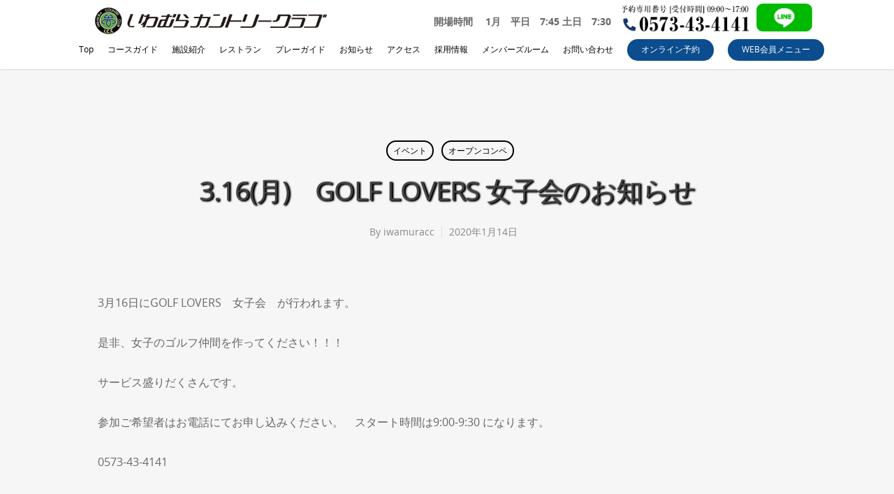

--- FILE ---
content_type: application/javascript
request_url: https://iwamura-golf.co.jp/iwamuracc/wp-content/plugins/weaaather-plugin/public/js/weaaather-plugin-public.js?ver=1.0.0
body_size: 66
content:
document.getElementById('weaaather-btn-3day').addEventListener('click', function() {
    document.getElementById('weaaather-10day-forecast').classList.add('hide');
    document.getElementById('weaaather-3day-forecast').className = 'weaaather-3day-forecast';
});

document.getElementById('weaaather-btn-10day').addEventListener('click', function() {
    document.getElementById('weaaather-3day-forecast').classList.add('hide');
    document.getElementById('weaaather-10day-forecast').className = 'weaaather-10day-forecast';
});